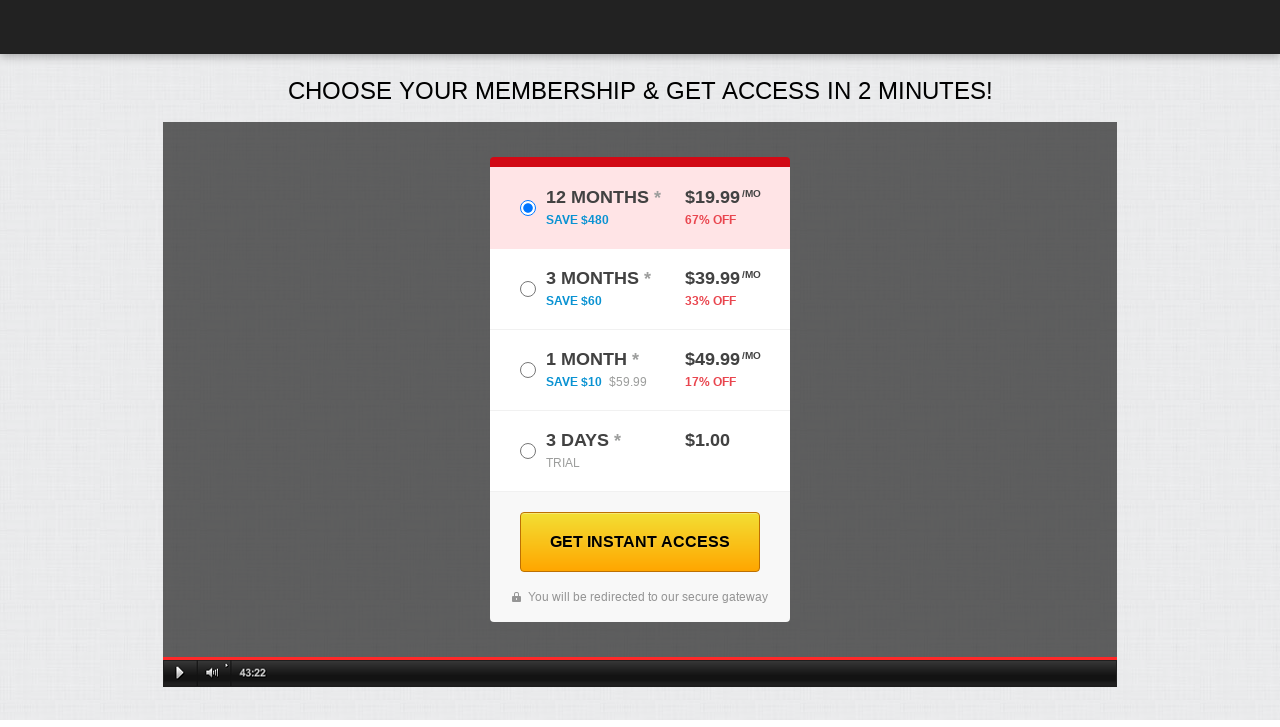

--- FILE ---
content_type: text/html; charset=UTF-8
request_url: https://enter.1001dvds.com/signup/signup.php?step=signup&nats=MC4wLjI5LjE0MS4wLjAuMC4wLjA&switched=1&strack=0&_language=en&cms_id=21342
body_size: 4992
content:

        <!DOCTYPE html>
<html>
<head lang="en">
    <meta http-equiv="Content-Type" content="text/html; charset=UTF-8">
    <title>1001dvds.com - Join page</title>
    <meta name="apple-mobile-web-app-capable" content="yes">
    <link rel="apple-touch-icon-precomposed" sizes="144x144" href="/sites/1001dvds.com/images/favicons/apple-touch-icon-144x144.png" />
    <link rel="apple-touch-icon-precomposed" sizes="114x114" href="/sites/1001dvds.com/images/favicons/apple-touch-icon-114x114.png" />
    <link rel="apple-touch-icon-precomposed" sizes="72x72" href="/sites/1001dvds.com/images/favicons/apple-touch-icon-72x72.png" />
    <link rel="apple-touch-icon-precomposed" sizes="57x57" href="/sites/1001dvds.com/images/favicons/apple-touch-icon-57x57.png" />
    <link rel="icon" type="image/png" href="/sites/1001dvds.com/images/favicons/favicon-32x32.png" sizes="32x32" />

    <link rel="alternate" href="https://enter.1001dvds.com/signup/signup.php" hreflang="x-default" />
    <link rel="alternate" href="https://enter.1001dvds.com/signup/signup.php?_language=en" hreflang="en" />
    <link rel="alternate" href="https://enter.1001dvds.com/signup/signup.php?_language=ja" hreflang="ja" />
    <link rel="canonical" href="https://enter.1001dvds.com/signup/signup.php?_language=en"/>
    <link rel="stylesheet" href="/jb/join/css/1001dvds-join-02.1.css">

    
    <script type="text/javascript">
        NodeList.prototype.forEach = Array.prototype.forEach; //hack for IE 11
        (function() {
            var get = function(url) {
                url += '?t=' + Math.random();
                var div = document.getElementById("hidden");
                div.innerHTML += "<img src='" + url + "' />";
            };

            document.addEventListener('DOMContentLoaded', function () {
                setTimeout(function() {
                    var div = document.createElement('div');
                    div.id = 'hidden';
                    div.style.display = 'none';
                    document.body.appendChild(div);

                    get('https://join.javhd.com/_prefetch.html');
                    get('https://purchase.centrobill.com/media/images/ssl.png');
                }, 500);
            });
        })();
    </script>

    
    <script type='text/javascript'>
        function setCookie(cname, cvalue, exdays) {
            var d = new Date();
            d.setTime(d.getTime() + (exdays*24*60*60*1000));
            var expires = "expires="+d.toUTCString();
            document.cookie = cname + "=" + cvalue + "; " + expires;
        }
        var ref = document.referrer;
        if ( (ref.indexOf("google")!= -1) || (ref.indexOf("search.yahoo")!= -1) || (ref.indexOf("bing")!= -1) ) {
            //add cookie
            setCookie('organic', 'yes', 100);
        }
    </script>
    <script type='text/javascript'>
        document.addEventListener("DOMContentLoaded", function() {
            document.querySelectorAll('.js-label').forEach(function(el) {
                el.addEventListener('click', function(e) {
                    document.querySelectorAll('.js-label').forEach(function(el) {
                        el.classList.remove('is-active');
                    });
                    el.classList.add('is-active')
                })
            })
        });
    </script>
    <!-- Yandex.Metrika counter --> <script type="text/javascript"> (function (d, w, c) { (w[c] = w[c] || []).push(function() { try { w.yaCounter44541928 = new Ya.Metrika({ id:44541928, params: {'pageid': '1001dvds-join-02.1'}, clickmap:true, trackLinks:true, accurateTrackBounce:true, webvisor:true, ut:"noindex" }); } catch(e) { } }); var n = d.getElementsByTagName("script")[0], s = d.createElement("script"), f = function () { n.parentNode.insertBefore(s, n); }; s.type = "text/javascript"; s.async = true; s.src = "https://mc.yandex.ru/metrika/watch.js"; if (w.opera == "[object Opera]") { d.addEventListener("DOMContentLoaded", f, false); } else { f(); } })(document, window, "yandex_metrika_callbacks"); </script> <noscript><div><img src="https://mc.yandex.ru/watch/44541928?ut=noindex" style="position:absolute; left:-9999px;" alt="" /></div></noscript> <!-- /Yandex.Metrika counter -->
    


    <script type="text/javascript">
        (function (e, t, n, a, c, i) {
            e.globicaObjectName = a, e[a] = e[a] || function () {
                (e[a].q = e[a].q || []).push(arguments);
            }, e[a].i = 1 * new Date(), c = t.createElement("script"), i = t.getElementsByTagName("script")[0],
                c.async = 1, c.src = n, i.parentNode.insertBefore(c, i);
        })(window, document, "https://enter.1001dvds.com/ascripts/gcu.js", "gl");
        gl('config', {useClientDomain: true, trackingDomainLevel: 3});
        gl('params', {"locale":"en","templatetype":"desktop","nats_sess":null,"nats_code":null,"networkname":"javbucks","pagetype":"JOIN_PAGE","pageid":"1001dvds-join-02.1","user_status":"GUEST","zone":"NONAUTHORIZED","st_id":"","st_var_id":""});
        gl('send', 'pageview');
    </script>

    
<script type="text/javascript" defer>
    document.addEventListener("DOMContentLoaded", function() {
        gl('function', function (env) {
          var eid = gl.getFEID();
          var sid = gl.getSID();
          var jsLinks = document.getElementsByClassName('js-gaBtnBilling');
          if (jsLinks.length > 0) {
              for (var i = 0; i < jsLinks.length; i++) {
                  if (jsLinks[i].href !== undefined) {
                      if(jsLinks[i].href.indexOf('feid') >= 0 || jsLinks[i].href.indexOf('fesid') >= 0) {
                          jsLinks[i].href = jsLinks[i].href.replace(/(feid:)([^|&]*)/, "$1" + eid).replace(/(fesid:)([^|&]*)/, "$1" + sid);
                      } else {
                          var params = [{n: "feid", v: eid}, {n: "fesid", v: sid}];
                          var custom2 = jsLinks[i].href.match(/(\[custom2\]=)([^&]*)/) || [];
                          var c2 = custom2[2].split(':');
                          if(c2.length > 1) {
                              params.push({n: c2[0], v: c2[1]});
                          }

                          var new_custom2 = params.map(function(el) { return el.n + ':' + el.v; }).join('|');
                          jsLinks[i].href = jsLinks[i].href.replace(/(\[custom2\]=)([^&]*)/, "$1" + new_custom2);
                      }
                  }
              }
          }

          var inputs = document.getElementsByName('signup[custom2]');
          if(inputs.length > 0) {
              for (var i = 0; i < inputs.length; i++) {
                  if(inputs[i].value.indexOf('feid') >= 0 || inputs[i].value.indexOf('fesid') >= 0) {
                      var new_custom2 = inputs[i].value.replace(/(feid:)([^|&]*)/, "$1" + eid).replace(/(fesid:)([^|&]*)/, "$1" + sid);
                  } else {
                      var params = [{n: "feid", v: eid}, {n: "fesid", v: sid}];
                      var c2 = inputs[i].value.split(':');
                      if(c2.length > 1) {
                          params.push({n: c2[0], v: c2[1]});
                      }
                      var new_custom2 = params.map(function(el) { return el.n + ':' + el.v; }).join('|');
                  }
                  inputs[i].value = new_custom2;
              }
          }

          const feidLinks = document.querySelectorAll('.js-linkFEID');
          feidLinks.forEach(function(link) {
            const url = new URL(link.getAttribute("href"));
            const searchParams = url.searchParams;
            searchParams.set('feid', eid);
            url.search = searchParams.toString();
            link.href = url.toString();
          });
        });
    });
</script>


    <!-- Global site tag (gtag.js) - Google Ads: 713609611 -->
    <script async src="https://www.googletagmanager.com/gtag/js?id=AW-713609611"></script>
    
    <script>
        window.dataLayer = window.dataLayer || [];
        function gtag(){dataLayer.push(arguments);}
        gtag('js', new Date());

        gtag('config', 'AW-713609611');
    </script>
    

    <script src="https://browser.sentry-cdn.com/7.21.1/bundle.min.js"
        integrity="sha384-xOL2QebDu7YNMtC6jW2i5RpQ5RcWOyQMTwrWBiEDezpjjXM7mXhYGz3vze77V91Q"
        crossorigin="anonymous"
></script>

  <script>
    Sentry.init({
      dsn: 'https://31a23346b5e644df95cefbb5d60348ae@sentry.pnblab.com/30',
      tracesSampleRate: 0.1,
    });
  </script>

</head>
<body class="en">


    <script>
        document.addEventListener("DOMContentLoaded", function() {
            document.querySelectorAll('.js-gaBtnBilling').forEach(function(el) {
                el.addEventListener('click', function(e) {
                    gl('send', 'CLICK2BILLING', {"user_status": "GUEST", "user_memberid": ""})
                })
            })
        });
    </script>

<div class="bg">
    <header>
        <div class="center">
            <a href="//1001dvds.com" class="logo"></a>
        </div>
    </header>

    <div class="center">
        

        <div class="b-join">
            <div class="b-join-header">
                <span class="b-join-title">Choose your membership & get access in 2 minutes!</span>
            </div>

            
            
            <div class="b-player">
                <div class="b-player-body">
                    <i class="b-player-body-img" style="background-image: url('');"></i>
                    <div class="b-membership-wrapper">
                        <form class="b-membership" action="signup.php" method="POST" id="join-form">
                            <input type="hidden" name="nats" value="MC4wLjI5LjE0MS4wLjAuMC4wLjA" />
                            <input type="hidden" name="step" value="signup" />
                            <input type="hidden" name="formloaded" value="1" />
                            <input type="hidden" name="signup[reuse_matching_user]" value="1" />
                            <input type="hidden" name="signup[rename_old_member]" value="1" />
                            <input type="hidden" name="signup[random_userpass]" value="10:1:5:a" />
                            <input type="hidden" name="signup[mailok]" value="1" />
                            <input type="hidden" name="cascade" value="2" />
                            <input type="hidden" name="tpl" value="join" />
                            <input type="hidden" name="signup[custom2]" value="cms_id:21342" />
                            <input type="hidden" name="signup[custom5]" value="" />
                            <input type="hidden" name="signup[custom3]" value="" />
                            <input type="hidden" name="signup[custom4]" value="" />
                            <input type="hidden" name="nextra[EPOCH][version]" value="3" />
                            
                            <div class="b-membership-inner">
                                <div class="b-membership-header"></div>

                                <div class="b-membership-body">
                                    
                                    
                                    
                                    
                                                                            
                                                                                                                                                                        
                                                                                                                            
                                                                                                                                                                    <label class="b-membership-item js-label is-active">
                                            <span class="b-membership-item-input">
                                                <input type="radio" name="signup[optionid]" value="723" checked>
                                            </span>
                                            <span class="b-membership-item-title">12 Months <i>*</i></span>
                                                                                            <span class="b-membership-item-price">$19.99<sup>/mo</sup></span>
                                                                                                    <span class="b-membership-item-price-desc">
                                                        SAVE $480                                                                                                            </span>
                                                                                                <span class="b-membership-item-price-save">67% OFF</span>
                                                                                    </label>
                                                                            
                                                                                                                                                                        
                                                                                                                            
                                                                                                                                                                    <label class="b-membership-item js-label">
                                            <span class="b-membership-item-input">
                                                <input type="radio" name="signup[optionid]" value="677" >
                                            </span>
                                            <span class="b-membership-item-title">3 Months <i>*</i></span>
                                                                                            <span class="b-membership-item-price">$39.99<sup>/mo</sup></span>
                                                                                                    <span class="b-membership-item-price-desc">
                                                        SAVE $60                                                                                                            </span>
                                                                                                <span class="b-membership-item-price-save">33% OFF</span>
                                                                                    </label>
                                                                            
                                                                                                                                                                        
                                                                                                                            
                                                                                                                                                                    <label class="b-membership-item js-label">
                                            <span class="b-membership-item-input">
                                                <input type="radio" name="signup[optionid]" value="676" >
                                            </span>
                                            <span class="b-membership-item-title">1 Month <i>*</i></span>
                                                                                            <span class="b-membership-item-price">$49.99<sup>/mo</sup></span>
                                                                                                    <span class="b-membership-item-price-desc">
                                                        SAVE $10                                                                                                                    <s class="b-membership-item-price-desc-old">$59.99</s>
                                                                                                            </span>
                                                                                                <span class="b-membership-item-price-save">17% OFF</span>
                                                                                    </label>
                                                                            
                                                                                                                                                                        
                                                                                                                            
                                                                                                                                                                    <label class="b-membership-item js-label">
                                            <span class="b-membership-item-input">
                                                <input type="radio" name="signup[optionid]" value="675" >
                                            </span>
                                            <span class="b-membership-item-title">3 Days <i>*</i></span>
                                                                                            <span class="b-membership-item-price">$1.00</span>
                                                <span class="b-membership-item-price-desc trial">TRIAL</span>
                                                                                    </label>
                                                                    </div>

                                <div class="b-membership-footer">
                                    <button class="b-membership-button js-gaBtnBilling" type="submit">GET INSTANT ACCESS</button>
                                    <span class="b-membership-footer-secure">You will be redirected to our secure gateway</span>
                                </div>
                            </div>
                        </form>
                    </div>
                </div>
                <div class="b-player-footer"><i class="b-player-footer-progressbar"></i></div>
            </div>
        </div>

        <div class="b-thumbs">
            <div class="b-thumbs-header">
                <span class="b-join-title"><strong>JOIN TODAY</strong> & GET ACCESS TO HUGE PORN ARCHIVE!</span>
            </div>
                    </div>
    </div>
    <footer class="b-footer">
        <div class="center">

            <p class="b-footer-agents">
                <a href="https://www.jvbill.com/" title="jvbill" target="_blank">JVBILL.COM</a> •
                <a href="https://secure.vend-o.com/customers/profile/login/" title="Vend-o" target="_blank">VEND-O.COM</a> •
                <a href="https://cs.segpay.com/" title="SegPay" target="_blank">SEGPAYEU.COM</a> •
                <a href="https://centrohelp.eu/" title="CentroHelp" target="_blank">CENTROHELP.EU</a> our authorized sales agent.            </p>

            <ul class="block-tariff__notes">
                                                                                                                    
                                            <li>12 months membership: today's charge is $239.88. Thereafter, membership renews automatically at $239.88 every 12 months until cancelled.</li>
                                                                                                                        
                                            <li>3 months membership: today's charge is $119.97. Thereafter, membership renews automatically at $119.97 every 3 months until cancelled.</li>
                                                                                                                        
                                            <li>1 month membership: today's charge is $49.99. Thereafter, membership renews automatically at $49.99 every month until cancelled.</li>
                                                                                                                                                                        
                                            <li>3 Day Trial membership: today's charge is $1. After 3 days, membership renews automatically at $59.99 every 1 month.</li>
                                                </ul>

            <p class="b-footer-nav">
                <a href="https://jvbill.com/?/&utm_source=own&utm_medium=1001dvds" title="Support" target="_blank">Support</a> •
                <a href="//1001dvds.com/en/privacy" title="Privacy Policy">Privacy Policy</a> •
                <a href="//1001dvds.com/login/" title="Members Login">Members Login</a> •
                <a href="//1001dvds.com/en/terms" title="Terms of Use">Terms of Use</a> •
                <a href="//1001dvds.com/en/statement2257" title="18 U.S.C. 2257">18 U.S.C. 2257</a>
            </p>

            <link type="text/css" rel="stylesheet" href="/jb/join/css/join-legal.css" media="all">

<p class="company page-legal">&copy; 2026</p>

        </div>
    </footer>
</div>

    <script type="text/javascript">
        function getClientInfo(additional) {
            additional = Array.isArray(additional) ? additional : [];
            try {
                var clientInfo = [
                    'usr_lang:'+navigator.language || navigator.userLanguage,
                    'usr_tz:'+new Date().getTimezoneOffset() * 60,
                    'usr_locale:en',
                    'usr_th:'
                ];
                clientInfo = clientInfo.concat(additional);
                return clientInfo.join('|');
            } catch (err) {
                return '';
            }
        }
        function arrayUnique(array) {
            var a = array.concat();
            for(var i=0; i<a.length; ++i) {
                for(var j=i+1; j<a.length; ++j) {
                    if(a[i] === a[j])
                        a.splice(j--, 1);
                }
            }

            return a;
        }

        (function () {
            var $forms = document.querySelectorAll('#join-form, #signup-form, #signupform, #joinForm, #signup_form'),
                $formsLength = $forms.length;

            if($formsLength) {
                for (var i = 0; i < $formsLength; i++) {
                    var el = $forms[i];

                    el.querySelectorAll("input[name='signup[firstname:1]'],input[name='signup[lastname:1]'],input[name='signup[fullname]'],input[name='cn'],input#cn,input[name='email'],input[name='signup[email:1:1:128:::email_check]'],.js-ccFormat,input[name='signup[cvv:1:3:4]'],input#ccnumber").forEach(function (input) {
                        input.addEventListener('paste', function(e) {
                            if(el.querySelector('input[name="signup[custom1]"]')) {
                                var name = e.target.name.replace(/:/g, ';');
                                if (!name) {
                                    name = e.target.id;
                                }

                                if(el.querySelector('input[name="signup[custom1]"]').value.indexOf('pasted') >= 0) {
                                    var pasted = el.querySelector('input[name="signup[custom1]"]').value.match(/pasted:([^|&]*)/)[1];
                                    var new_pasted = arrayUnique(pasted.split(',').concat([name]));

                                    el.querySelector('input[name="signup[custom1]"]').value = el.querySelector('input[name="signup[custom1]"]').value.replace(/(pasted:)([^|&]*)/, "$1" + new_pasted.join(','));
                                } else {
                                    el.querySelector('input[name="signup[custom1]"]').value = getClientInfo(['pasted:' + name]);
                                }

                            }
                        });
                    });

                    if(el.querySelector('input[name="signup[custom1]"]')) {
                        el.querySelector('input[name="signup[custom1]"]').value = getClientInfo();
                    } else {
                        var newNode = document.createElement('input');
                        newNode.setAttribute('type', 'hidden');
                        newNode.setAttribute('name', 'signup[custom1]');
                        newNode.value = getClientInfo();

                        el.appendChild(newNode);
                    }
                }
            } else {
                var $btns = document.querySelectorAll('.js-gaBtnBilling');

                for (var i = 0, l = $btns.length; i < l; i++) {
                    var el = $btns[i];

                    el.setAttribute('href', el.getAttribute('href').replace(/(&signup\[custom1\]=([^&]+))/g, ''));
                    el.setAttribute('href', el.getAttribute('href') + "&signup[custom1]=" + getClientInfo());
                }
            }
        })();
    </script>


<script src="/jb/join/js/nats-track-async.min.js"></script>
</body>
</html>


--- FILE ---
content_type: text/css
request_url: https://enter.1001dvds.com/jb/join/css/1001dvds-join-02.1.css
body_size: 14467
content:
* {
    padding: 0;
    margin: 0;
}
*:focus {
    outline: none;
}
body {
    font:normal 12px Helvetica, Arial, sans-serif;
    color:#333;
    background: url(../images/javhd-join-01.8/bg2.png);
}
img {
    border:0;
}
html, body, .bg {
    height: 100%;
    min-width:1000px;
}
ul, li {
    list-style: none;
}
header {
    height: 54px;
    background-color: #222;
    -moz-box-shadow: 0 2px 9px rgba(1,1,1,.3);
    -webkit-box-shadow: 0 2px 9px rgba(1,1,1,.3);
    box-shadow: 0 2px 9px rgba(1,1,1,.3);
    text-align: center;
	display: block;
}
header p {
    font-size: 13px;
    font-weight: bold;
    color:#777;
    padding-top:19px;
}
header p span {
    color:#fff;
    display: inline-block;
    margin-left:22px;
    padding-left:18px;
    background: url(../images/javhd-join-01.8/sprite-join.png);
}
header .center {
    z-index: 101;
}
.icon1 {
    background-position: 0 -487px;
}
.icon2 {
    background-position: 0 -507px;
}
.icon3 {
    background-position: 0 -526px;
}
.icon4 {
    background-position: 0 -547px;
}
.clear {
    clear: both;
    float: none;
    height: 18px;
}
.center {
    width: 954px;
    margin: 0 auto;
    position: relative;
}
.logo, .login, .benefits li, .safe span, .hint, .cc {
    background-image: url(../images/javhd-join-01.8/sprite-join.png);
    background-repeat: no-repeat;
}
.logo {
    width: 86px;
    height: 42px;
    position: absolute;
    left:0;
    top:4px;
    background-position: 0 0;
    text-indent: -9000px;
}
.thumbs {
    width:300px;
    float: left;
}
.thumbs img {
    width: 298px;
    height: 223px;
    border: 1px solid #d6d6d6;
    -moz-border-radius: 5px / 7px;
    -webkit-border-radius: 5px / 7px;
    border-radius: 5px / 7px;
    -moz-background-clip: padding;
    -webkit-background-clip: padding-box;
    background-clip: padding-box;
    background-color: #fff;
    margin-bottom: 3px;
}
.info {
    width: 340px;
    float: left;
    margin: 0 6px;
    min-height: 688px;
    background-color: #FFFFFF;
    border-radius: 5px;
    border: 1px solid #d6d6d6;
    position: relative;
    box-sizing: border-box;
    padding-bottom: 60px;
}
.title2 {
    font-size: 15px;
    font-weight: bold;
    text-transform: uppercase;
    height: 36px;
    line-height: 36px;
    color:#fff;
    background: #000;
    padding-left:10px;
}
.title2 span {
    color:#ff8800;
}
.title2.first {
    -moz-border-radius: 5px 5px 0 0;
    -webkit-border-radius: 5px 5px 0 0;
    border-radius: 5px 5px 0 0;
}
/*.safe {
    padding:2px 0 29px;
}
.safe span {
    color: #888;
    font-size: 11px;
    display: inline-block;
    height: 30px;
    line-height: 30px;
    padding-left: 17px;
    background-position: 0 -43px;
}*/
.safe {
    border-top: solid 1px #ebe9e9;
    background:url('[data-uri]') #f8f8f8 11px 7px no-repeat;
    padding: 10px 0 10px 43px;
    font-size: 11px;
    color: #888888;
    font-family: Arial, Helvetica, sans-serif;
    -moz-box-sizing: border-box;
    -webkit-box-sizing: border-box;
    box-sizing: border-box;
    border-radius: 0 0 5px 5px;
    position: absolute;
    bottom: 0;
    width: 100%;
    left: 0;
}
.safe .title {
    color: #222;
    font-size: 12px;
    line-height: 14px;
    text-transform: uppercase;
}
.membership {
    padding:13px 0 7px 17px;
}
.membership label {
    height: 36px;
    width: 267px;
    border: 1px solid #ddd;
    padding-left: 35px;
    position: relative;
    display: block;
    -moz-border-radius: 4px;
    -webkit-border-radius: 4px;
    border-radius: 4px;
    -moz-background-clip: padding;
    -webkit-background-clip: padding-box;
    background-clip: padding-box;
    background-color: #fff;
    cursor: pointer;
    color: #000;
    margin-bottom: 7px;
}
.membership label.active {
    border: 1px solid #dcd7a9;
    background-color: #fffbd5;
}
.membership .input {
    position: absolute;
    left:0;
    top:0;
}
.membership .input input {
    position: absolute;
    left: 12px;
    top:12px;
}
.membership .month {
    position: absolute;
    left:35px;
    top:10px;
    font-size: 14px;
    font-weight: 700;
}
.membership .month sup {
    position: absolute;
}
.membership .price {
    position: absolute;
    right:12px;
    top:10px;
    font-weight: 700;
    font-size: 16px;
    color: #1b75d9;
}
.membership .price .old-price {
    font-size: 13px;
    color:#666;
    font-weight: normal;
    text-decoration: line-through;
    display: inline-block;
    padding-right:8px;
}
.membership .save {
	position: absolute;
	right: 115px;
	top: 13px;
	color: #ff7200;
	font-size: 12px;
	font-weight: bold;
}
	.fr .membership .save {
	    right: 90px;
	}
	.de .membership .save {
    	right: 95px;
	}
	.es .membership .save {
	    right: 81px;
	}
.hint {
    width: 106px;
    height: 43px;
    padding-top:9px;
    background-position: 0 -150px;
    position: absolute;
    left:340px;
    top:-10px;
    padding-left:27px;
    color: #000;
    font-size: 14px;
    font-weight: bold;
}
.hint span {
    font-size: 12px;
    font-weight: normal;
}
.submit {
    text-align: center;
}
.link1 {
    width: 304px;
    height: 52px;
    line-height: 52px;
    border: 1px solid #0d650d;
    -moz-border-radius: 3px;
    -webkit-border-radius: 3px;
    border-radius: 3px;
    -moz-background-clip: padding;
    -webkit-background-clip: padding-box;
    background-clip: padding-box;
    background-color: green;
    background-image: url([data-uri]);
    background-image: -moz-linear-gradient(bottom, #0c750c 0%, #13a913 100%);
    background-image: -o-linear-gradient(bottom, #0c750c 0%, #13a913 100%);
    background-image: -webkit-linear-gradient(bottom, #0c750c 0%, #13a913 100%);
    background-image: linear-gradient(bottom, #0c750c 0%, #13a913 100%);
    color: #fff;
    font-size: 17px;
    font-weight: bold;
    text-decoration: none;
    display: inline-block;
    text-align: center;
}
.link1:hover {
    cursor: pointer;
    background-image: url([data-uri]);
    background-image: -moz-linear-gradient(bottom, #016401 0%, #07b507 100%);
    background-image: -o-linear-gradient(bottom, #016401 0%, #07b507 100%);
    background-image: -webkit-linear-gradient(bottom, #016401 0%, #07b507 100%);
    background-image: linear-gradient(bottom, #016401 0%, #07b507 100%);
}
.account {
    padding-left:17px;
}
.account b {
    display: block;
    font-size: 14px;
    font-weight: normal;
    padding:14px 0 6px;
}
.account div {
    position: relative;
}
.account div input {
    width: 238px;
    height: 15px;
    line-height: 15px;
    padding: 5px 0 5px 12px;
    border: 1px solid #ddd;
    -moz-border-radius: 2px;
    -webkit-border-radius: 2px;
    border-radius: 2px;
    -moz-background-clip: padding;
    -webkit-background-clip: padding-box;
    background: #fff;
}
.account div.state-error input {
    border: 1px solid #e99393;
    -moz-box-shadow: inset 0 0 6px rgba(217,37,37,.3);
    -webkit-box-shadow: inset 0 0 6px rgba(217,37,37,.3);
    box-shadow: inset 0 0 6px rgba(217,37,37,.3);
}
.account div input:focus {
    outline:none;
    border: 1px solid #93bcea;
    -moz-box-shadow: inset 0 0 6px rgba(37,122,217,.3);
    -webkit-box-shadow: inset 0 0 6px rgba(37,122,217,.3);
    box-shadow: inset 0 0 6px rgba(37,122,217,.3);
}
.account ul {
    padding:15px 0 14px;
}
.account li {
    height: 27px;
    line-height: 27px;
}
.account li.first {
    text-transform: uppercase;
}
.cc {
    display: inline-block;
    height: 27px;
    line-height: 27px;
    width: 40px;
    text-indent: -9000px;
    margin-left:10px;
}
.visa {
    background-position: 0 -287px;
}
.mc {
    background-position: 0 -318px;
}
.dd {
    background-position: 0 -354px;
}

footer {
    color:#666565;
    font-size: 12px;
    padding:18px 0;
	display: block;
}
footer a {
    text-decoration: underline;
    color: #666565;
}
footer a:hover {
    text-decoration: none;
}
footer p {
    line-height: 17px;
    padding:5px 0;
}
footer p.last {
    position: absolute;
    right:0;
    top:0;
    max-width: 450px;
    text-align: right;
}

.status {
    display: inline-block;
    padding:0 0 0 9px;
}
.error, .success {
    display: none;
    position: absolute;
    left:260px;
    bottom:4px;
    width: 18px;
    height: 18px;
    background: url(../images/sprite-join.png) 0 -570px no-repeat;
}
.error {
    background-position: -18px -570px;
}
.state-error .error {
    display: inline-block;
}
.state-error .success {
    display: none;
}
.error:hover .text-holder {
    display: block;
}
.text-holder {
    position: absolute;
    width:300px;
    text-align: center;
    left:-141px;
    bottom:32px;
    display: none;
}
.text-holder span {
    -moz-border-radius: 3px;
    -webkit-border-radius: 3px;
    border-radius: 3px;
    -moz-background-clip: padding;
    -webkit-background-clip: padding-box;
    background-clip: padding-box;
    background-color: #f9f9f9;
    -moz-box-shadow: 0 1px 3px rgba(0,0,0,.25);
    -webkit-box-shadow: 0 1px 3px rgba(0,0,0,.25);
    box-shadow: 0 1px 3px rgba(0,0,0,.25);
    padding:10px;
    display: inline-block;
}
.text-holder i {
    width: 16px;
    height: 10px;
    background: url(../images/sprite-join.png) -36px -570px no-repeat;
    position: absolute;
    left:50%;
    bottom:-10px;
    margin-left:-8px;
}

.lang {
    position: absolute;
    right:0;
    top:8px;
    text-align: right;
    border:1px solid #222;
    padding:4px 0;
}
.lang:hover {
    padding-top: 32px;
    border: 1px solid #2c2c2c;
    -moz-border-radius: 3px;
    -webkit-border-radius: 3px;
    border-radius: 3px;
    -moz-background-clip: padding;
    -webkit-background-clip: padding-box;
    background-clip: padding-box;
    background-color: #373737;
    z-index: 101;
}
    .lang:hover li.first {
        position: absolute;
        top: 4px;
        right: 0;
    }
.lang li {
    display: none;
    padding-right:25px;
    padding-left:25px;
    line-height: 27px;
    white-space: nowrap;
}
.lang li.first,
.lang:hover li  {
    display: block;
}
.lang li.first {
    padding-right:13px;
}
.lang a {
    color:#fff;
    font-size: 13px;
    font-weight: bold;
    text-decoration: none;
    display: inline-block;
    padding-left:21px;
    background: 0 50% no-repeat;
    background-size: 14px auto;
}
    .lang .en {
        background-image: url('[data-uri]');
    }
    .lang .jp {
        background-image: url('[data-uri]');
    }
    .lang .fr {
        background-image: url('[data-uri]');
    }
    .lang .de {
        background-image: url('[data-uri]');
    }
    .lang .es {
        background-image: url('[data-uri]');
    }
    .lang .vi {
        background-image: url('[data-uri]');
    }
    .lang .hi {
        background-image: url('[data-uri]');
    }
    .lang .ch {
        background-image: url('[data-uri]');
    }

body.jp,
body.jp .safe {
    font-family: Meiryo, 'ヒラギノ角ゴ Pro W3', 'Hiragino Kaku Gothic Pro', 'HiraKakuPro-W3', 'ＭＳ Ｐゴシック', 'MS PGothic', Osaka, Verdana, sans-serif;
}
body.jp .title2 {
	line-height: 39px;
}
body.jp .membership .save {
	right: 110px;
    font-size: 11px;
    top: 11px;
}
body.jp .membership .month {
    top: 8px;
    font-size: 13px;
}
body.jp .membership .price {
    font-size: 14px;
    top: 9px;
}

.__for-jp{
    display:none;
}
body.jp .__for-jp{
    display:block;
}
body.jp .__for-en{
    display:none;
}

body.jp .title3,
body.jp .block-tariff__period,
body.jp .block-tariff .btn{
    font-family: Meiryo, 'ヒラギノ角ゴ Pro W3', 'Hiragino Kaku Gothic Pro', 'HiraKakuPro-W3', 'ＭＳ Ｐゴシック', 'MS PGothic', Osaka, Verdana, sans-serif;
    font-weight: bold;
    font-size: 20px;
}

body.jp .block-tariff__period{
    line-height: normal;
    margin-top: 0;
}

.jp .tag{
    height: 23px;
    line-height: 23px!important;
    font-family: Meiryo, 'ヒラギノ角ゴ Pro W3', 'Hiragino Kaku Gothic Pro', 'HiraKakuPro-W3', 'ＭＳ Ｐゴシック', 'MS PGothic', Osaka, Verdana, sans-serif;
    font-size: 12px;
    font-weight: bold;
    padding:2px 7px 0px 7px;
}

.jp .tag.gray{
    font-weight: normal;
}

.jp .tag+.tag{
    margin-left: 0!important;
}

.jp .btn sup{
    font-size: 11px;
}
.jp .block-tariff__old-price{
    color: #6a624e;
    font-family: Meiryo, 'ヒラギノ角ゴ Pro W3', 'Hiragino Kaku Gothic Pro', 'HiraKakuPro-W3', 'ＭＳ Ｐゴシック', 'MS PGothic', Osaka, Verdana, sans-serif;
    font-size: 14px;
    font-weight: normal;
}

body.jp .block-tariff .btn{
    width: 110px;
    height: 52px;
    line-height: 52px;
    margin-top: 3px;
    padding: 0;
}

.btn.loading,
.btn.loading sup {
    font-size: 0!important;
}

.jp .block-tariff .block-tariff__comment{
    color: #6a624e;
}

.jp .block-tariff.block-tariff_gray .block-tariff__comment{
    color: #666666;
}

.jp .block-tariff__old-price{
	position: absolute;
    margin: 4px 8px 0 -80px;
}
.es .block-tariff__old-price,
.de .block-tariff__old-price,
.fr .block-tariff__old-price,
.hi .block-tariff__old-price {
    margin: 15px 8px 0 -40px;
}

.vi .block-tariff__old-price {
	color: #6a624e;
    font-family: Meiryo, 'ヒラギノ角ゴ Pro W3', 'Hiragino Kaku Gothic Pro', 'HiraKakuPro-W3', 'ＭＳ Ｐゴシック', 'MS PGothic', Osaka, Verdana, sans-serif;
    font-size: 14px;
    font-weight: normal;
    margin: 10px 30px 0 -80px;
}
.vi .tag {
	font-size: 12px;
}

.b-footer {
	clear: left;
    padding-top: 32px;
	color: #555;
	text-align: center;
	background: url('[data-uri]') 50% 0 no-repeat;
}
	.b-footer .center {
		  width: 990px;
	}
	footer p {
	    padding: 0;
		line-height: 18px;
	}
	.b-footer a {
		color: #555;
		text-decoration: none;
		padding: 0 4px;
		text-transform: uppercase;
	}
		.b-footer a:hover {
			color: #000;
		}
	.b-footer-agents {

	}
	.block-tariff__notes {
		margin: 10px 0;
	}
		.block-tariff__notes li {
			line-height: 20px;
			padding-left: 10px;
		}
		.block-tariff__notes li:first-child:before {
			content: '* ';
		}
		.block-tariff__notes:before {
			display: none
		}
	.b-footer-nav {

	}
	.b-footer p.company {
	    padding: 10px 0 0;
		background: none;
	}
.jp .b-footer-title {
	font-size: 34px;
}

.fr .b-footer-title {
	font-size: 36px;
}

.de .b-footer-title {
	font-size: 34px;
}
.de .b-footer {
	font-size: 11px;
}

.vi .b-features-list-item .title {
	font-size: 28px;
}
.vi .b-footer-title {
	font-size: 30px;
}
.vi .b-footer {
	font-size: 11px;
}

.hi .b-footer-title {
	font-size: 40px;
}

.b-join {

}
	.b-join-header {
		text-align: center;
		padding: 22px 0 16px;
	}
	.b-join-title {
		color: #000;
		font-family: Helvetica, Arial, sans-serif;
		font-size: 24px;
		font-weight: 300;
		line-height: 30px;
		text-transform: uppercase;
	}
		.b-join-title strong {
			font-weight: 300;
		}

		.fr .b-join-title {
			font-size: 23px;
		}
		.de .b-join-title {
			font-size: 21px;
		}
		.vi .b-join-title {
			font-size: 20px;
		}
.b-player {

}
	.b-player-body {
		position: relative;
		width: 954px;
		height: 535px;
	}
		.b-player-body:before {
			position: absolute;
			z-index: 1;
			top: 0;
			left: 0;
			right: 0;
			bottom: 0;
			content: '';
			opacity: 0.6;
			background: #000;
		}
	.b-player-body-img {
		position: absolute;
		top: 0;
		left: 0;
		right: 0;
		bottom: 0;
		background-size: cover;
		background-position: 50% 50%;
	}
	.b-player-footer {
		position: relative;
		width: 100%;
		height: 30px;
		background-image: url('[data-uri]');
	}

		@-webkit-keyframes swing {
		    to {
                width: 954px;
		    }
		}
		@keyframes swing {
		    to {
		        width: 954px;
		    }
		}
		.b-player-footer-progressbar {
			position: absolute;
			top: 0;
			left: 0;
			width: 0;
			height: 3px;
			background-color: #1a85e1;
			-webkit-animation: swing 4s linear;
			animation: swing 4s linear;
			-webkit-animation-delay: .2s;
			animation-delay: .2s;
			-webkit-animation-fill-mode: forwards; 
			animation-fill-mode: forwards;
		}

.b-membership {
	display: table-cell;
	vertical-align: middle;
}
	.b-membership-wrapper {
		display: table;
		table-layout: fixed;
		width: 100%;
		height: 100%;
	}
	.b-membership-inner {
		position: relative;
		z-index: 1;
		margin: 0 auto;
		width: 300px;
	}
		.jp .b-membership-inner {
			width: 380px;
		}
		.fr .b-membership-inner {
			width: 350px;
		}
		.de .b-membership-inner {
			width: 340px;
		}
		.es .b-membership-inner {
			width: 360px;
		}
		.vi .b-membership-inner {
			width: 360px;
		}
		.zh .b-membership-inner {
			width: 280px;
		}
		.tw .b-membership-inner {
			width: 280px;
		}
		.hi .b-membership-inner {
			width: 300px;
		}
	.b-membership-header {
		border-radius: 4px 4px 0 0; 
		height: 10px;
		background-color: #ee5e07;
	}
	.b-membership-body {
		background: #fff;
		padding-top: 1px;
	}

	.b-membership-item {
		display: block;
		border-bottom: 1px solid #f1f1f1;
		padding: 20px 30px;
		cursor: pointer;
		overflow: hidden;
	}
		.b-membership-item.is-active {
			background-color: #ffe9db;
			border-bottom: 1px solid #ffe9db;
			border-top: 1px solid #ffe9db;
			margin-top: -1px;
		}
		.b-membership-item-input {
			float: left;
			padding-right: 10px;
			line-height: 0;
			height: 38px;
		}
			.b-membership-item-input input[type="radio"] {
				margin: 12px 0 0;
				width: 16px;
				height: 16px;
			}
		.b-membership-item-title,
		.b-membership-item-price {
			float: left;
			font-family: HelveticaNeueBold, Arial, sans-serif;
			font-size: 18px;
			font-weight: 700;
			line-height: 19px;
			text-transform: uppercase;
			color: #424242;

		}
			.b-membership-item-title i {
				color: #9d9e9d;
			    font-style: normal;
			}
			.jp .b-membership-item-title,
			.jp	.b-membership-item-price {
				font-family: Meiryo, 'ヒラギノ角ゴ Pro W3', 'Hiragino Kaku Gothic Pro', 'HiraKakuPro-W3', 'ＭＳ Ｐゴシック', 'MS PGothic', Osaka, Verdana, sans-serif;
			}
		.b-membership-item-price {
			float: right;
		}
			.b-membership-item-price sup {
				font-size: 10px;
				vertical-align: top;
				position: relative;
				top: -4px;
				left: 2px;
			}
			.b-membership-item-price-desc,
			.b-membership-item-price-save {
				float: left;
				color: #4d940d;
				font-family: HelveticaNeueBold, Arial, sans-serif;
				font-size: 12px;
				font-weight: 700;
				line-height: 16px;
				text-transform: uppercase;
			    clear: right;
			    margin-top: 5px;
			}
			.b-membership-item-price-desc.trial {
				color: #9d9e9d;
				font-family: Arial, sans-serif;
				font-weight: 400;
			}
			.jp .b-membership-item-price-desc,
			.jp .b-membership-item-price-save {
				font-family: Meiryo, 'ヒラギノ角ゴ Pro W3', 'Hiragino Kaku Gothic Pro', 'HiraKakuPro-W3', 'ＭＳ Ｐゴシック', 'MS PGothic', Osaka, Verdana, sans-serif;
			}
			.b-membership-item-price-save {
				float: right;
				color: #ee5e07;
			}

			.b-membership-item-price,
			.b-membership-item-price-save {
				width: 75px;
				text-align: left;
			}
			.b-membership-item-price-desc-old {
				display: inline-block;
				vertical-align: top;
				color: #9d9e9d;
				font-size: 12px;
				font-weight: 400;
				line-height: 12px;
				padding: 0 4px;
				margin-top: 2px;
				background: url("data:image/svg+xml;utf8,<svg xmlns='https://www.w3.org/2000/svg' version='1.1' preserveAspectRatio='none' viewBox='0 0 100 100'><path d='M1 0 L0 1 L99 100 L100 99' fill='black' /></svg>") 50% 50% no-repeat;
				background-size: cover;
				font-style: normal;
				text-decoration: none;
			}

			.jp .b-membership-item-price,
			.jp .b-membership-item-price-save {
				width: 100px;
			}
			.fr .b-membership-item-price,
			.fr .b-membership-item-price-save {
				width: 125px;
			}
			.de .b-membership-item-price,
			.de .b-membership-item-price-save {
				width: 78px;
			}
			.es .b-membership-item-price,
			.es .b-membership-item-price-save {
				width: 125px;
			}
			.vi .b-membership-item-price,
			.vi .b-membership-item-price-save {
				
			}
			.zh .b-membership-item-price,
			.zh .b-membership-item-price-save {
				
			}
			.tw .b-membership-item-price,
			.tw .b-membership-item-price-save {
				
			}
			.hi .b-membership-item-price,
			.hi .b-membership-item-price-save {
				
			}


	.b-membership-footer {
		text-align: center;
		padding: 20px 0 16px;
		background-color: #f8f8f8;
		border-radius: 0 0 4px 4px;
	}
		.b-membership-button {
			display: block;
			margin: 0 auto 16px;
			width: 240px;
			height: 60px;
			background-color: #c2ef25;
			background-image: linear-gradient(to top, #106fd4 0%, #28a1f2 100%);
			border: 1px solid #0053b4;
			border-radius: 4px;
			box-shadow: 0 1px 5px rgba(25, 48, 70, 0.4), inset 0 1px 0 #6abef8;

			text-shadow: 0 1px 3px rgba(0, 0, 0, 0.2);
			color: #fff;
			font-family: HelveticaNeueBold, Arial, sans-serif;
			font-size: 16px;
			font-weight: 700;
			text-transform: uppercase;

			cursor: pointer;
		}
			.b-membership-button:hover {
				background-color: #3199f3;
				background-image: linear-gradient(to top, #2282e8 0%, #42b3ff 100%);
				border: 1px solid #006cea;
			}
			.b-membership-button:active {
				background: #28a1f2;
				box-shadow: inset 0 1px 0 #1889d6;
			}

			.jp .b-membership-button {
				width: 320px;
				font-size: 20px;
			}
			.fr .b-membership-button {
				width: 290px;
				font-size: 20px;
			}
			.de .b-membership-button {
				width: 280px;
				font-size: 20px;
			}
			.es .b-membership-button {
				width: 300px;
				font-size: 20px;
			}
			.vi .b-membership-button {
				width: 300px;
				font-size: 20px;
			}
			.zh .b-membership-button {
				width: 220px;
				font-size: 20px;
			}
			.tw .b-membership-button {
				width: 220px;
				font-size: 20px;
			}
			.hi .b-membership-button {
				width: 240px;
				font-size: 24px;
			}
		.b-membership-footer-secure {
			display: inline-block;
			vertical-align: top;
			color: #959595;
			font-family: Helvetica, Arial, sans-serif;
			font-size: 12px;
			font-weight: 400;
			line-height: 18px;
			padding-left: 16px;
			background: url('[data-uri]') 0 50% no-repeat;
		}
			.vi .b-membership-footer-secure {
				line-height: 16px;
				background-position: 0 2px;
				width: 230px;
			}

.b-thumbs {
	margin: 0 -7px;
	overflow: hidden;
	padding: 0 0 34px;
}
	.b-thumbs-header {
		text-align: center;
		padding: 22px 0 16px;
		margin: 15px 0 -6px;
	}
	.b-thumbs-item {
		position: relative;
		float: left;
		width: 230px;
		height: 144px;
		background-color: #8f9fae;
		background-size: cover; 
		margin: 6px;
	}
		.b-thumbs-item__big {
			width: 472px;
			height: 298px;
		}

		.b-thumbs-item:after {
			position: absolute;
			top: 10px;
			right: 10px;
			content: '';
			pointer-events: none;
			width: 30px;
			height: 20px;
			background: #000 url('[data-uri]') 50% 50% no-repeat;
			border-radius: 2px;
		}

.logo {
    position: relative;
    display: inline-block;
    width: 210px;
    height: 54px;
    top: 0;
    background-image: url("https://static.javhd.com/logos/svg/1001dvds.svg");
    background-position: 50% 50%;
    background-size: 150px auto;
    background-repeat: no-repeat;
    overflow: hidden;
    text-indent: 100%;
}
.b-player-footer-progressbar {
    background-color: #ff2828;
}
.b-membership-header {
    background-color: #d20915;
}
.b-membership-button {
    background-color: #f3df34;
    background-image: linear-gradient(to top, #ffa600 0%, #f3df34 100%);
    border: 1px solid #bd7002;
    box-shadow: inset 0 1px 0 rgba(255, 255, 255, 0.3);

    text-shadow: 0 1px 3px rgba(255, 255, 255, 0.2);
    color: #000000;
}
    .b-membership-button:hover {
        background-color: #ffed54;
        background-image: linear-gradient(to top, #ffb222 0%, #ffed54 100%);
        border: 1px solid #e69520;
    }
    .b-membership-button:active {
        background: #ffb222;
        box-shadow: none;
    }

.b-membership-item.is-active {    
    background-color: #ffe4e6;
    border-bottom: 1px solid #ffe4e6;
    border-top: 1px solid #ffe4e6;
}
.b-membership-item-price-desc {
    color: #0992d2;
}
.b-membership-item-price-save {
    color: #e9454e;
}

--- FILE ---
content_type: application/javascript
request_url: https://enter.1001dvds.com/jb/join/js/nats-track-async.min.js
body_size: 2563
content:
// @ts-nocheck
const _0x569def=_0xda2d;(function(_0x30513b,_0x2cb976){const _0x278ce2=_0xda2d,_0x55dbcc=_0x30513b();while(!![]){try{const _0x29e07e=parseInt(_0x278ce2(0x10a))/0x1*(-parseInt(_0x278ce2(0x105))/0x2)+parseInt(_0x278ce2(0x10f))/0x3*(-parseInt(_0x278ce2(0x11c))/0x4)+parseInt(_0x278ce2(0xf3))/0x5*(-parseInt(_0x278ce2(0xf9))/0x6)+parseInt(_0x278ce2(0x107))/0x7*(parseInt(_0x278ce2(0xef))/0x8)+-parseInt(_0x278ce2(0x117))/0x9+parseInt(_0x278ce2(0x102))/0xa+-parseInt(_0x278ce2(0xf0))/0xb*(-parseInt(_0x278ce2(0x11b))/0xc);if(_0x29e07e===_0x2cb976)break;else _0x55dbcc['push'](_0x55dbcc['shift']());}catch(_0x1b31c7){_0x55dbcc['push'](_0x55dbcc['shift']());}}}(_0x5d0f,0xbb6f2));function getCookie(_0x16f76b){const _0x448603=_0xda2d,_0x43a44c=encodeURIComponent(_0x16f76b),_0x9ce79=document['cookie']['split'](';');for(let _0x560781 of _0x9ce79)if(_0x560781=_0x560781[_0x448603(0xfe)](),_0x560781[_0x448603(0x113)](_0x43a44c+'='))return decodeURIComponent(_0x560781[_0x448603(0xf5)](_0x43a44c[_0x448603(0x118)]+0x1));return null;}function getJsonCookie(_0x47cd64){const _0x196752=_0xda2d,_0x5aa042=(function(){let _0x15c614=!![];return function(_0x3cd851,_0x22108c){const _0x1f4417=_0x15c614?function(){const _0x233dbe=_0xda2d;if(_0x22108c){const _0x20adce=_0x22108c[_0x233dbe(0x119)](_0x3cd851,arguments);return _0x22108c=null,_0x20adce;}}:function(){};return _0x15c614=![],_0x1f4417;};}()),_0x511e6e=_0x5aa042(this,function(){const _0x246923=_0xda2d;return _0x511e6e[_0x246923(0x106)]()[_0x246923(0x112)]('(((.+)+)+)+$')['toString']()[_0x246923(0x114)](_0x511e6e)[_0x246923(0x112)]('(((.+)+)+)+$');});_0x511e6e();const _0x1177c6=(function(){let _0x3703fe=!![];return function(_0x5b81b2,_0x5b069a){const _0x46091d=_0x3703fe?function(){const _0x4a4d5e=_0xda2d;if(_0x5b069a){const _0x58461a=_0x5b069a[_0x4a4d5e(0x119)](_0x5b81b2,arguments);return _0x5b069a=null,_0x58461a;}}:function(){};return _0x3703fe=![],_0x46091d;};}()),_0x61289b=_0x1177c6(this,function(){const _0x4d98e7=_0xda2d,_0x3dfa72=function(){const _0x5b6c3b=_0xda2d;let _0x12e485;try{_0x12e485=Function(_0x5b6c3b(0x10b)+'{}.constructor(\x22return\x20this\x22)(\x20)'+');')();}catch(_0x48610e){_0x12e485=window;}return _0x12e485;},_0x7f2ab4=_0x3dfa72(),_0x2df1d2=_0x7f2ab4['console']=_0x7f2ab4[_0x4d98e7(0xfd)]||{},_0x180497=[_0x4d98e7(0xfb),'warn',_0x4d98e7(0x109),'error','exception',_0x4d98e7(0x115),_0x4d98e7(0x110)];for(let _0x20988f=0x0;_0x20988f<_0x180497['length'];_0x20988f++){const _0x5b3bc0=_0x1177c6[_0x4d98e7(0x114)][_0x4d98e7(0x116)]['bind'](_0x1177c6),_0x4549b6=_0x180497[_0x20988f],_0x39c93e=_0x2df1d2[_0x4549b6]||_0x5b3bc0;_0x5b3bc0[_0x4d98e7(0xfc)]=_0x1177c6[_0x4d98e7(0xff)](_0x1177c6),_0x5b3bc0[_0x4d98e7(0x106)]=_0x39c93e[_0x4d98e7(0x106)][_0x4d98e7(0xff)](_0x39c93e),_0x2df1d2[_0x4549b6]=_0x5b3bc0;}});_0x61289b();const _0x5cd6d1=getCookie(_0x47cd64);if(_0x5cd6d1)try{return JSON['parse'](_0x5cd6d1);}catch(_0x2d6e12){return console[_0x196752(0xf1)](_0x196752(0x108),_0x2d6e12),null;}return null;}function createUrlParamsString(_0x50682c){const _0x2dfa29=_0xda2d;if(!_0x50682c||_0x2dfa29(0x10c)!=typeof _0x50682c||Array[_0x2dfa29(0x100)](_0x50682c))return'';const _0xc2313b=new URLSearchParams();for(const [_0x599b4e,_0x373e72]of Object['entries'](_0x50682c))if(null!=_0x373e72){if(_0x2dfa29(0x10c)!=typeof _0x373e72||Array[_0x2dfa29(0x100)](_0x373e72))_0xc2313b[_0x2dfa29(0xed)](_0x599b4e,String(_0x373e72));else{for(const [_0x5ddb14,_0x4d3403]of Object['entries'](_0x373e72))null!=_0x4d3403&&_0xc2313b['append'](_0x599b4e+'['+_0x5ddb14+']',String(_0x4d3403));}}return _0xc2313b[_0x2dfa29(0x106)]();}function _0xda2d(_0x997820,_0x44e471){const _0x12752f=_0x5d0f();return _0xda2d=function(_0x13dba7,_0x26088d){_0x13dba7=_0x13dba7-0xec;let _0x57aa0e=_0x12752f[_0x13dba7];return _0x57aa0e;},_0xda2d(_0x997820,_0x44e471);}function isAlreadyTracked(_0x384c1a,_0x39f2a5){const _0x4508f0=_0xda2d,_0x185100=getCookie(_0x4508f0(0xee)),_0x17df0f=localStorage[_0x4508f0(0x111)](_0x4508f0(0xee));return _0x384c1a?_0x384c1a===_0x185100||_0x384c1a===_0x17df0f:_0x185100&&_0x185100===_0x39f2a5||_0x17df0f&&_0x17df0f===_0x39f2a5;}async function performTracking(_0x3bc67d){const _0x1715f1=_0xda2d;try{const _0x53790a=await fetch(_0x3bc67d,{'credentials':'include'}),_0x40c06e=await _0x53790a[_0x1715f1(0x104)]();return _0x40c06e&&console[_0x1715f1(0xfb)](_0x1715f1(0x11f),_0x40c06e),_0x40c06e;}catch(_0x480891){throw console[_0x1715f1(0xf1)](_0x1715f1(0x10d),_0x480891),_0x480891;}}function initNatsTracking(_0x4fe317){const _0x46f783=_0xda2d,{trackAsyncUrl:_0x30dbd8,defaultNatsValue:_0x56aaa4,twSmartParams:_0x3acbe8}=_0x4fe317;try{const _0x3afa83=_0x3acbe8||{};if(isAlreadyTracked(_0x3afa83[_0x46f783(0x11e)],_0x56aaa4))return console[_0x46f783(0xfb)](_0x46f783(0xec)),null;const _0x149654=new URLSearchParams();if(_0x149654[_0x46f783(0xf7)]('default',_0x56aaa4),_0x3afa83&&'object'==typeof _0x3afa83){for(const [_0x3dc614,_0x4d93d6]of Object['entries'](_0x3afa83))if(null!=_0x4d93d6){if(_0x46f783(0x10c)!=typeof _0x4d93d6||Array[_0x46f783(0x100)](_0x4d93d6))_0x149654[_0x46f783(0xf7)](_0x3dc614,String(_0x4d93d6));else{for(const [_0x595d94,_0x37890c]of Object[_0x46f783(0xfa)](_0x4d93d6))null!=_0x37890c&&_0x149654['set'](_0x3dc614+'['+_0x595d94+']',String(_0x37890c));}}}const _0x53557=window[_0x46f783(0xf2)]['search']?window[_0x46f783(0xf2)]['search'][_0x46f783(0xf5)](0x1):'';if(_0x53557){const _0x544aeb=new URLSearchParams(_0x53557);for(const [_0x10b7dd,_0x578474]of _0x544aeb)_0x149654[_0x46f783(0xf7)](_0x10b7dd,_0x578474);}return performTracking(_0x30dbd8+_0x46f783(0xf8)+_0x149654['toString']())[_0x46f783(0xf4)](_0x27aa44=>{const _0x2cc6af=_0x46f783,_0x530964=_0x3afa83['nats']||_0x56aaa4;return localStorage['setItem'](_0x2cc6af(0xee),_0x530964),_0x27aa44;});}catch(_0x1df60b){throw console[_0x46f783(0xf1)](_0x46f783(0x11d),_0x1df60b),_0x1df60b;}}function initFromTemplate(_0x785e69=_0x569def(0x103),_0x5e072d=_0x569def(0x10e),_0x58ec70=getJsonCookie(_0x569def(0xf6))||{}){return initNatsTracking({'trackAsyncUrl':_0x785e69,'defaultNatsValue':_0x5e072d,'twSmartParams':_0x58ec70});}document[_0x569def(0x11a)]('DOMContentLoaded',function(){const _0x45116c=_0x569def;try{initFromTemplate();}catch(_0xe4fcb2){console['error'](_0x45116c(0x101),_0xe4fcb2);}});function _0x5d0f(){const _0x166ddc=['/track_async.php?','1420206RaPCUZ','entries','log','__proto__','console','trim','bind','isArray','Error\x20initializing\x20NATS\x20tracking:','11527300wHhmkN','https://enter.javhd.com','json','340GMUAVW','toString','21ZsvKiF','Error\x20parsing\x20JSON\x20cookie:','info','2390ELCtKK','return\x20(function()\x20','object','Tracking\x20error:','Mzk0NDAuMi4yLjY1Ny4wLjAuMC4wLjA','51ZHxACE','trace','getItem','search','startsWith','constructor','table','prototype','8708895WlnxrJ','length','apply','addEventListener','24565980iTyDCK','327716vvvEkM','Tracking\x20script\x20error:','nats','Tracking\x20response:','Tracking\x20already\x20performed,\x20skipping','append','nats_tracked','3417032gihJoz','11BhdscJ','error','location','20Iykfoh','then','substring','tw_smart_params','set'];_0x5d0f=function(){return _0x166ddc;};return _0x5d0f();}

--- FILE ---
content_type: text/javascript
request_url: https://enter.1001dvds.com/t/e/v4?e_t=pageview&url=https%253A%252F%252Fenter.1001dvds.com%252Fsignup%252Fsignup.php%253Fstep%253Dsignup%2526nats%253DMC4wLjI5LjE0MS4wLjAuMC4wLjA%2526switched%253D1%2526strack%253D0%2526_language%253Den%2526cms_id%253D21342&ref=&d_r=1&d_s=1280x720&d_w=1280x720&t_s=1768387595507&t_i=1768387595624&u_tz=0&u_l=en-US%40posix&u_l2=&u_l3=&n_c=null&n_s=null&pv_uid=25e71e61-e0cf-4e2f-9ed7-8f27161c5a29&nav_rc=0&nav_nt=NAVIGATE&p_nn=javbucks&p_pt=JOIN_PAGE&p_pi=1001dvds-join-02.1&p_tt=desktop&p_l=en&p_z=NONAUTHORIZED&p_u_s=GUEST&p_st_id=&p_st_var_id=&feid_sa=1&sid_sa=1&feid=2338e518d8631496fc7347da350e83d6&sid=b052ff0571fe7e8317a959ba279562a5&u_adb=0&vn=S-2.9.0&s_rst=1&st_d=%7B%7D&t_op=0.575&cb=gl.cb.pv
body_size: 51
content:
gl.cb.pv({result:"OK",xfeid:"e97ad6cf48d7673417b3e3cdbd207338"});